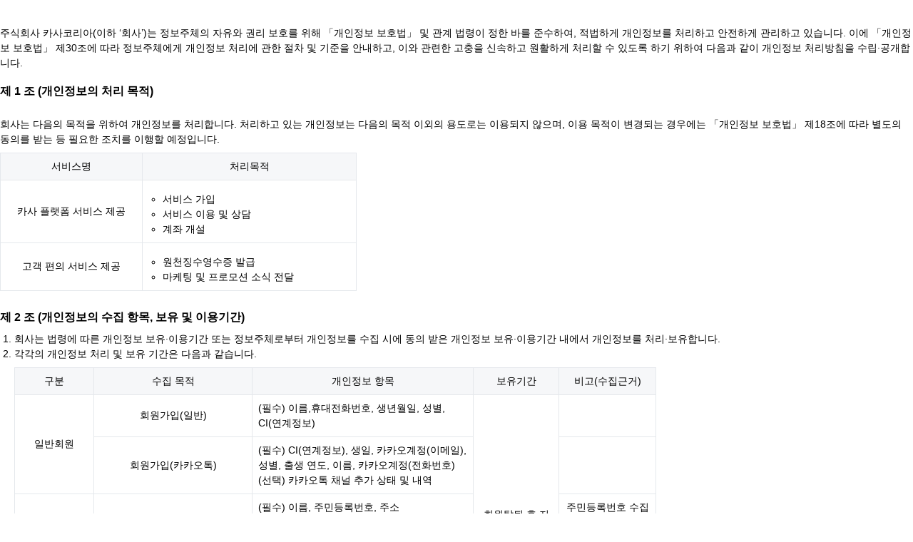

--- FILE ---
content_type: text/html; charset=utf-8
request_url: https://static.kr.kasa.exchange/terms/privacy/privacy-2022.9.30.html
body_size: 28173
content:
<!DOCTYPE html><html lang="ko"><head><meta charset="utf-8"><meta name="viewport" content="width=device-width, initial-scale=1.0, user-scalable=no"><link rel="stylesheet" href="/terms/styles.css" type="text/css"><script>window.changeVersion=function(n){top.changeVersion(n)};</script></head><body> <div class="container pb-6 pt-6"> <p> 주식회사 카사코리아(이하 ‘회사’)는 정보주체의 자유와 권리 보호를 위해 「개인정보 보호법」 및 관계 법령이 정한 바를 준수하여, 적법하게 개인정보를 처리하고 안전하게 관리하고 있습니다. 이에 「개인정보 보호법」 제30조에 따라 정보주체에게 개인정보 처리에 관한 절차 및 기준을 안내하고, 이와 관련한 고충을 신속하고 원활하게 처리할 수 있도록 하기 위하여 다음과 같이 개인정보 처리방침을 수립·공개합니다. </p> <h2>제 1 조 (개인정보의 처리 목적)</h2> <section id="purpose"> <div></div> <div> 회사는 다음의 목적을 위하여 개인정보를 처리합니다. 처리하고 있는 개인정보는 다음의 목적 이외의 용도로는 이용되지 않으며, 이용 목적이 변경되는 경우에는 「개인정보 보호법」 제18조에 따라 별도의 동의를 받는 등 필요한 조치를 이행할 예정입니다. </div> <div class="scrollable"> <table class="w-500"> <tr> <th class="span w-200">서비스명</th> <th class="span w-300">처리목적</th> </tr> <tr> <td class="span">카사 플랫폼 서비스 제공</td> <td> <ul> <li>서비스 가입</li> <li>서비스 이용 및 상담</li> <li>계좌 개설</li> </ul> </td> </tr> <tr> <td class="span">고객 편의 서비스 제공</td> <td> <ul> <li>원천징수영수증 발급</li> <li>마케팅 및 프로모션 소식 전달</li> </ul> </td> </tr> </table> </div> </section> <section id="duration"> <h2>제 2 조 (개인정보의 수집 항목, 보유 및 이용기간)</h2> <ol class="ol-1"> <li> 회사는 법령에 따른 개인정보 보유·이용기간 또는 정보주체로부터 개인정보를 수집 시에 동의 받은 개인정보 보유·이용기간 내에서 개인정보를 처리·보유합니다. </li> <li>각각의 개인정보 처리 및 보유 기간은 다음과 같습니다.</li> <div class="scrollable"> <table class="w-900"> <tr> <th class="span w-100">구분</th> <th class="span w-200">수집 목적</th> <th class="span w-200">개인정보 항목</th> <th class="span w-100">보유기간</th> <th class="span w-100">비고(수집근거)</th> </tr> <tr> <td rowspan="2" class="span">일반회원</td> <td class="span">회원가입(일반)</td> <td>(필수) 이름,휴대전화번호, 생년월일, 성별, CI(연계정보)</td> <td rowspan="5" class="span">회원탈퇴 후 지체없이 파기</td> <td></td> </tr> <tr> <td class="span">회원가입(카카오톡)</td> <td> (필수) CI(연계정보), 생일, 카카오계정(이메일), 성별, 출생 연도, 이름, 카카오계정(전화번호) (선택) 카카오톡 채널 추가 상태 및 내역 </td> <td></td> </tr> <tr> <td rowspan="2" class="span">투자회원</td> <td class="span">원천징수영수증 발급</td> <td>(필수) 이름, 주민등록번호, 주소</td> <td class="span"> 주민등록번호 수집 법적 근거 : 소득세법 제127조 </td> </tr> <tr> <td class="span">계좌개설</td> <td> (필수) CI(연계정보), 예금주명, 입출금계좌번호(신규계좌개설 또는 기존 보유계좌), 자동계좌이체동의 및 해지여부, 신규 계좌개설 여부, 인출(지급) 가능 잔액 </td> <td></td> </tr> <tr> <td class="span">마케팅</td> <td class="span">마케팅 및 프로모션 소식 전달</td> <td>(선택) 이메일, 휴대전화번호</td> <td></td> </tr> </table> <div> ※ 연계정보(CI): Connecting Information, 서비스 연계를 위해 본인확인기관에서 부여하는 개인식별번호 </div> </div> <li> 아래와 같이 관련법령 및 기타 감독기관의 요청 등에 따라 의무이행을 위해 보관의 필요성이 존재하는 개인정보는 '개인정보 처리 목적'을 달성하더라도 처리할 수 있으며, 대상이 되는 정보와 관련 근거, 처리 및 보유기간은 아래와 같습니다. </li> <div class="scrollable"> <table class="w-500"> <tr> <th class="span w-200">대상</th> <th class="span w-100">보유기간</th> <th class="span w-200">관련법률</th> </tr> <tr> <td>DABS 거래 일시, 거래 내역 등 거래 관련 기록</td> <td class="span">10년</td> <td>자본시장과 금융투자업에 관한 법률</td> </tr> <tr> <td> 회사가 DABS 거래의 대가로 받은 수수료 내역 및 회원에게 배분된 수익금 내역 기록 </td> <td class="span">5년</td> <td>전자금융거래법</td> </tr> <tr> <td>계약 또는 청약철회 등에 관한 기록</td> <td class="span">5년</td> <td>전자상거래 등에서의 소비자보호에 관한 법률</td> </tr> <tr> <td>대금결제 및 재화 등의 공급에 관한 기록</td> <td class="span">5년</td> <td>전자상거래 등에서의 소비자보호에 관한 법률</td> </tr> <tr> <td>소비자의 불만 또는 분쟁처리에 관한 기록</td> <td class="span">3년</td> <td>전자상거래 등에서의 소비자보호에 관한 법률</td> </tr> <tr> <td>표시·광고에 관한 기록</td> <td class="span">6개월</td> <td>전자상거래 등에서의 소비자보호에 관한 법률</td> </tr> <tr> <td>전자금융거래에 관한 기록</td> <td class="span">5년</td> <td>전자금융거래법</td> </tr> <tr> <td>서비스 방문에 관한 기록</td> <td class="span">3개월</td> <td>통신비밀보호법</td> </tr> </table> </div> </ol> </section> <section id="third-party"> <h2>제 3 조 (개인정보의 제3자 제공에 관한 사항)</h2> <ol class="ol-1"> <li> 회사는 정보주체의 개인정보를 개인정보의 처리 목적에서 명시한 범위 내에서만 처리하며, 정보주체의 동의, 법률의 특별한 규정 등 「개인정보 보호법」 제17조 및 제18조에 해당하는 경우에만 개인정보를 제3자에게 제공하고 그 이외에는 정보주체의 개인정보를 제3자에게 제공하지 않습니다. </li> <li> 회사는 원활한 서비스 제공을 위해 다음의 경우 정보주체의 동의를 얻어 필요 최소한의 범위로만 제공합니다. </li> <div class="scrollable"> <table class="w-900"> <tr> <th class="span w-100">제공받는 자</th> <th class="span w-200">제공목적</th> <th class="span w-300">제공항목</th> <th class="span">보유 및 이용기간</th> </tr> <tr> <td rowspan="5" class="span">하나은행</td> <td> <ul> <li> 카사코리아의 서비스 이용을 위한 사용자 인증 확인 및 자동계좌이체 등록 </li> <li> 카사코리아가 진행하는 프로모션 당첨 대상 여부 및 프로모션 경품 지급 여부 확인 </li> </ul> </td> <td> <ul> <li>고객명</li> <li>고객휴대전화번호</li> <li>UUID(Universally Unique ID : 범용 고유 식별자)</li> <li>CI식별번호</li> <li>사용자실명번호(생년월일+성별)</li> <li>휴대전화사업자구분코드</li> <li>프로모션 경품 지급 여부</li> </ul> </td> <td rowspan="5"> <ul> <li> 계좌개설 완료 시 <ul> <li> 계좌개설 완료 시 하나은행의 계좌 개인정보 보유 및 이용기간에 따름(관련 법령에 따라 보존할 필요가 있는 경우 해당 법령에서 요구하는 기한까지 보관) </li> </ul> </li> <li> 계좌개설 미완료 시 <ul> <li>계좌개설 불가 고객의 정보는 즉시 삭제</li> <li> 계좌개설 진행 중인 고객은 7일(관련 법령에 따라 보존할 필요가 있는 경우 해당 법령에서 요구하는 기한까지 보관) </li> </ul> </li> </ul> </td> </tr> <tr> <td> <ul> <li> 당행 고객인 카사코리아 서비스 이용자 요청 수행을 위해 카사 앱에서 당행 고객인 이용자에게 본인 등록 계좌의 인출(지급)가능 잔액 표시 요청 </li> </ul> </td> <td> <ul> <li>입출금계좌번호</li> </ul> </td> </tr> <tr> <td> <ul> <li> 자동계좌 이체요청 및 이용자의 이체요청 확인을 위한 ARS 인증 </li> </ul> </td> <td> <ul> <li>입출금계좌번호</li> <li>예금주명</li> <li>이체금액</li> <li>휴대전화번호</li> </ul> </td> </tr> <tr> <td> <ul> <li>지급이체 요청</li> </ul> </td> <td> <ul> <li>입출금계좌번호</li> <li>예금주명</li> <li>이체금액</li> </ul> </td> </tr> <tr> <td> <ul> <li>이용자(투자자)별 투자금 예치액의 일별 변동액 확인</li> </ul> </td> <td> <ul> <li>전영업일 기준 예치금 잔액</li> <li>당영업일 기준 예치금 잔액</li> <li> 전영업일 기준 보유 부동산신탁 수익증권 공유지분의 수량 및 평가액 </li> <li> 당영업일 발생한 거래 유형별 금액(투자금 예치·인출 총액, 지급 청약증거금 총액, 청약 취소 총액, 부동산신탁 수익증권 공유지분 매수·매도 대금 수령·지급 총액, 매수·매도수수료 지급 총액, 매수·매도수수료에 대한 부가가치세 지급 총액, 매도차익으로 인한 배당소득세·지방소득세 지급 총액, 보유 부동산신탁 수익증권 공유지분에 대한 배당금 총액, 배당으로 인한 배당소득세·지방소득세 지급 총액, 신탁부동산 처분 수익으로 인한 배당금 총액, 신탁부동산 처분으로 인한 배당소득세·지방소득세 지급 총액, 이벤트 상금 수령 총액) </li> </ul> </td> </tr> </table> </div> </ol> </section> <section id="entrust"> <h2>제 4 조 (개인정보 처리업무의 위탁에 관한 사항)</h2> <ol class="ol-1"> <li> 회사는 원활한 개인정보 업무처리를 위하여 다음과 같이 개인정보 처리업무를 위탁하고 있습니다. </li> <table> <tr> <th class="span">위탁받는 자(수탁자)</th> <th class="span">위탁업무</th> <th class="span">보유 및 이용기간</th> </tr> <tr> <td class="span"> 부동산 신탁기관 <br> (한국토지신탁, 한국자산신탁) </td> <td>수익자 명부 관리</td> <td>위탁 계약 종료 시</td> </tr> <tr> <td class="span">NHN TOAST</td> <td>알림톡 발송</td> <td>회원 탈퇴 또는 위탁 계약 종료 시</td> </tr> <tr> <td class="span">Amazon Web Services Inc</td> <td>클라우드 서버 운영 및 관리</td> <td>회원 탈퇴 또는 위탁 계약 종료 시</td> </tr> <tr> <td class="span">스티비</td> <td>이메일 발송</td> <td>회원 탈퇴 또는 위탁 계약 종료 시</td> </tr> <tr> <td class="span"> TWC <br> (더화이트커뮤니케이션(주)) </td> <td>고객상담</td> <td>회원 탈퇴 또는 위탁 계약 종료 시</td> </tr> <tr> <td class="span">GS네오텍</td> <td>콜센터 플랫폼 운영, SMS 발송</td> <td>회원 탈퇴 또는 위탁 계약 종료 시</td> </tr> <tr> <td class="span">NICE평가정보</td> <td>본인확인서비스(본인인증 이용)</td> <td>회원 탈퇴 또는 위탁 계약 종료 시</td> </tr> <tr> <td class="span">GS엠비즈</td> <td>모바일쿠폰 공급 및 서비스 이용(마케팅 목적)</td> <td>회원 탈퇴 또는 위탁 계약 종료 시</td> </tr> </table> <li> 회사는 위탁계약 체결 시 「개인정보 보호법」 제26조에 따라 위탁업무 수행목적 외 개인정보 처리금지, 기술적·관리적 보호조치, 재위탁 제한, 수탁자에 대한 관리·감독, 손해배상 등 책임에 관한 사항을 계약서 등 문서에 명시하고, 수탁자가 개인정보를 안전하게 처리하는지를 감독하고 있습니다. </li> <li> 위탁업무의 내용이나 수탁자가 변경될 경우에는 지체없이 본 개인정보 처리방침을 통하여 공개하도록 하겠습니다. </li> </ol> </section> <section id="overseas-relocation"> <h2>제 5 조 (개인정보의 국외 이전에 관한 사항)</h2> <ol class="ol-1"> <li> 회사는 고객 상담처리 및 푸시 발송 업무를 아래와 같이 위탁하고 있습니다. </li> <ul> <li>젠데스크(Zendesk)</li> <table> <tr> <th class="span">수탁업체명</th> <td>Zendesk</td> </tr> <tr> <th class="span">수탁업체의 위치</th> <td>1019 Market Street San Francisco, CA 94103 USA</td> </tr> <tr> <th class="span">위탁 일시 및 방법</th> <td> 고객이 상담 요청 시(아래 5가지 방법) 시스템 연동을 통하여 전송 </td> </tr> <tr> <th class="span">정보관리책임자의 연락처</th> <td>privacy@zendesk.com</td> </tr> <tr> <th class="span">위탁하는 개인정보 항목</th> <td>이름, 휴대전화번호, 이메일, 상담내용</td> </tr> <tr> <th class="span">위탁 업무 내용</th> <td>고객 상담처리</td> </tr> <tr> <th class="span">개인정보의 보유 및 이용기간</th> <td> 각 정보 생성일로부터 3년간 보관(관련 법령에 따라 보존할 필요가 있는 경우 해당 법령에서 요구하는 기한까지 보관) </td> </tr> </table> <li>원시그널(OneSignal)</li> <table> <tr> <th class="span">수탁업체명</th> <td>OneSignal</td> </tr> <tr> <th class="span">수탁업체의 위치</th> <td>2850 S Delaware St #201, San Mateo, CA 94403 USA</td> </tr> <tr> <th class="span">위탁 일시 및 방법</th> <td>푸시 발송 시 시스템 연동을 통하여 전송</td> </tr> <tr> <th class="span">정보관리책임자의 연락처</th> <td>privacy@OneSignal.com</td> </tr> <tr> <th class="span">위탁하는 개인정보 항목</th> <td>고객명, 서비스 이용내역</td> </tr> <tr> <th class="span">위탁 업무 내용</th> <td>Mobile Push Notifications</td> </tr> <tr> <th class="span">개인정보의 보유 및 이용기간</th> <td> 회원탈퇴 후 지체없이 파기(관련 법령에 따라 보존할 필요가 있는 경우 해당 법령에서 요구하는 기한까지 보관) </td> </tr> </table> </ul> </ol> </section> <section id="delete"> <h2>제 6 조 (개인정보의 파기 절차 및 방법에 관한 사항)</h2> <ol class="ol-1"> <li> 회사는 개인정보 보유기간의 경과, 처리목적 달성 등 개인정보가 불필요하게 되었을 때에는 지체없이 해당 개인정보를 파기합니다. </li> <br> <li> 정보주체로부터 동의 받은 개인정보 보유기간이 경과하거나 처리목적이 달성되었음에도 불구하고 다른 법령에 따라 개인정보를 계속 보존하여야 하는 경우에는, 해당 개인정보를 별도의 데이터베이스(DB)로 옮기거나 보관장소를 달리하여 보존합니다. <ul> <li> 보관이 불가피한 경우 : 「자본시장과 금융투자업에관한 법률 」 에 따라 DABS 거래 일시, 거래 내역 등 거래 관련 정보(10년), 「전자금융거래법」에 따라 회사가 DABS 거래의 대가로 받은 수수료 내역 및 회원에게 배분된 수익금의 내역 (5년), 「전자상거래 등에서의 소비자보호에 관한 법률」에 따라 소비자의 불만 또는 분쟁처리에 관한 기록 (3년) </li> <li> 분리보관하는 개인정보 항목 : 성명, 주민등록번호, 휴대전화번호, 생년월일 </li> <br> </ul> </li> <li>개인정보 파기의 절차 및 방법은 다음과 같습니다.</li> <ul> <li> 파기절차 : 회사는 파기 사유가 발생한 개인정보를 선정하고, 회사의 개인정보 보호책임자의 승인을 받아 개인정보를 파기합니다. </li> <li> 파기방법 : 회사는 전자적 파일 형태로 기록·저장된 개인정보는 기록을 재생할 수 없도록 파기하며, 종이 문서에 기록·저장된 개인정보는 분쇄기로 분쇄하거나 소각하여 파기합니다. </li> </ul> </ol> </section> <section id="legal-representative"> <h2> 제 7 조 (정보주체와 법정대리인의 권리·의무 및 행사방법에 관한 사항) </h2> <ol class="ol-1"> <li> 정보주체는 회사에 대해 언제든지 개인정보 열람·정정·삭제·처리정지 요구 등의 권리를 행사할 수 있습니다. </li> <div> ※ 만 14세 미만 아동에 관한 개인정보의 열람등 요구는 법정대리인이 직접 해야 하며, 만 14세 이상의 미성년자인 정보주체는 정보주체의 개인정보에 관하여 미성년자 본인이 권리를 행사하거나 법정대리인을 통하여 권리를 행사할 수도 있습니다. </div> <li> 권리 행사는 회사에 대해 「개인정보 보호법」 시행령 제41조 제1항에 따라 서면, 전자우편, 모사전송(FAX) 등을 통하여 하실 수 있으며, 회사는 이에 대해 지체없이 조치하겠습니다. </li> <div class="document-file"> <button style="all:unset" data-file="/assets/files/personal_information_request_form.pdf" download="[별지1]개인정보_열람정정삭제등_요구서.pdf"> [개인정보보호법 시행규칙 별지 제8호] 개인정보 열람정정삭제등 요구서 > </button> </div> <li> 권리 행사는 정보주체의 법정대리인이나 위임을 받은 자 등 대리인을 통하여 하실 수도 있습니다. 이 경우 “개인정보 처리 방법에 관한 고시(제2020-7호)” 별지 제11호 서식에 따른 위임장을 제출하셔야 합니다. </li> <div class="document-file"> <button style="all:unset" data-file="/assets/files/personal_information_power_of_attorney.pdf" download="[별지2]개인정보_열람_정정삭제_위임장.pdf"> [개인정보보호법 시행규칙 별지 제11호] 위임장 > </button> </div> <li> 개인정보 열람 및 처리정지 요구는 「개인정보 보호법」 제35조 제4항, 제37조 제2항에 의하여 정보주체의 권리가 제한 될 수 있습니다. </li> <li> 개인정보의 정정 및 삭제 요구는 다른 법령에서 그 개인정보가 수집 대상으로 명시되어 있는 경우에는 그 삭제를 요구할 수 없습니다. </li> <li> 회사는 정보주체 권리에 따른 열람의 요구, 정정·삭제의 요구, 처리정지의 요구 시 열람 등 요구를 한 자가 본인이거나 정당한 대리인인지를 확인합니다. </li> </ol> </section> <section id="safety"> <h2>제 8 조 (개인정보의 안전성 확보조치에 관한 사항)</h2> <ol class="ol-1"> <li> 회사는 개인정보의 안전성 확보를 위해 다음과 같은 조치를 취하고 있습니다. </li> <ul> <li> 관리적 조치 : 내부관리계획 수립·시행, 전담조직 운영, 정기적 직원 교육 </li> <li> 기술적 조치 : 개인정보처리시스템 등의 접근권한 관리, 접근통제시스템 설치, 개인정보의 암호화, 보안프로그램 설치 및 갱신 </li> <li>물리적 조치 : 전산실, 자료보관실 등의 접근통제</li> </ul> <li> 회사는 개인정보의 안전성을 확보하기 위하여 법령에서 규정하고 있는 사항 이외에도 다음과 같은 활동을 시행하고 있습니다. <ul> <li>국내외 개인정보보호 인증 획득: ISO27001</li> </ul> </li> </ol> </section> <section id="auto-denial"> <h2> 제 9 조 (개인정보를 자동으로 수집하는 장치의 설치·운영 및 그 거부에 관한 사항) </h2> <ol class="ol-1"> <li> 회사는 이용자에게 개별적인 맞춤서비스를 제공하기 위해 이용 정보를 저장하고 수시로 불러오는 ‘쿠키(cookie)’를 사용합니다. </li> <li> 쿠키는 웹사이트를 운영하는데 이용되는 서버(http)가 이용자의 컴퓨터 브라우저에게 보내는 소량의 정보이며 이용자들의 PC 컴퓨터내의 하드디스크에 저장되기도 합니다. </li> <ul> <li> 쿠키의 사용목적: 이용자가 방문한 각 서비스와 웹 사이트들에 대한 방문 및 이용형태, 인기 검색어, 보안접속 여부, 등을 파악하여 이용자에게 최적화된 정보 제공을 위해 사용됩니다. </li> <li> 쿠키의 설치·운영 및 거부 : 웹브라우저 상단의 도구>인터넷 옵션>개인정보 메뉴의 옵션 설정을 통해 쿠키 저장을 거부 할 수 있습니다. </li> <li> 쿠키 저장을 거부할 경우 맞춤형 서비스 이용에 어려움이 발생할 수 있습니다. </li> </ul> </ol> </section> <section id="behavior-information-denial"> <h2>제 10 조 (행태정보의 수집·이용·제공 및 거부 등에 관한 사항)</h2> <ol class="ol-1"> <li> 회사는 서비스 이용과정에서 정보주체에게 최적화된 맞춤형 서비스 및 혜택, 온라인 맞춤형 광고 등을 제공하기 위하여 행태정보를 수집·이용하고 있습니다. </li> <li>회사는 다음과 같이 행태정보를 수집합니다.</li> <table> <tr> <th class="span">수집하는 행태정보의 항목</th> <td>이용자의 카사 웹/앱 서비스 접속 기록 및 클릭 등 사용 기록</td> </tr> <tr> <th class="span">행태정보 수집 방법</th> <td> 이용자의 웹/앱 내에서 행해지는 주요행동에 대해 생성정보 수집 툴(구글애널리틱스)을 통해 자동수집 전송 </td> </tr> <tr> <th class="span">행태정보 수집 목적</th> <td>서비스 품질 개선 및 통계 목적</td> </tr> <tr> <th class="span">보유·이용기간 및 이후 정보처리 방법</th> <td> 수집일로부터 최대 50개월간 보유ㆍ이용되며 보유기간 경과 후에 1일 단위로 삭제 </td> </tr> </table> <li> 회사는 온라인 맞춤형 광고 등에 필요한 최소한의 행태정보만을 수집하며, 사상, 신념, 가족 및 친인척관계, 학력·병력, 기타 사회활동 경력 등 개인의 권리·이익이나 사생활을 뚜렷하게 침해할 우려가 있는 민감한 행태정보를 수집하지 않습니다. </li> <li> 회사는 만 14세 미만임을 알고 있는 아동이나 만14세 미만의 아동을 주 이용자로 하는 온라인 서비스로부터 맞춤형 광고 목적의 행태정보를 수집하지 않고, 만 14세 미만임을 알고있는 아동에게는 맞춤형 광고를 제공하지 않습니다. </li> <li> 회사는 모바일 앱에서 온라인 맞춤형 광고를 위하여 광고식별자를 수집·이용합니다. 정보주체는 모바일 단말기의 설정 변경을 통해 앱의 맞춤형 광고를 차단·허용할 수 있습니다. <ul> <li> 스마트폰의 광고식별자 차단/허용 <ol class="ol-2"> <li> (안드로이드) ① 설정 → ② 개인정보보호 → ③ 광고 → ③ 광고 ID 재설정 또는 광고ID 삭제 </li> <li> (아이폰) ① 설정 → ② 개인정보보호 → ③ 추적 → ④ 앱이 추적을 요청하도록 허용 끔 </li> </ol> <div> ※ 모바일 OS 버전에 따라 메뉴 및 방법이 다소 상이할 수 있습니다. </div> </li> </ul> </li> <li> 정보주체는 웹브라우저의 쿠키 설정 변경 등을 통해 온라인 맞춤형 광고를 일괄적으로 차단·허용할 수 있습니다. 다만, 쿠키 설정 변경은 웹사이트 자동로그인 등 일부 서비스의 이용에 영향을 미칠 수 있습니다. <ul> <li> 웹브라우저를 통한 맞춤형 광고 차단/허용 <ol class="ol-2"> <li> 인터넷 익스플로러(Windows 10용 Internet Explorer 11) <ul> <li> Internet Explorer에서 도구 버튼을 선택한 다음 인터넷 옵션을 선택 </li> <li> 개인 정보 탭을 선택하고 설정에서 고급을 선택한 다음 쿠키의 차단 또는 허용을 선택 </li> </ul> </li> <li> Microsoft Edge <ul> <li> Edge에서 오른쪽 상단 ‘…’ 표시를 클릭한 후, 설정을 클릭합니다. </li> <li> 설정 페이지 좌측의 ‘개인정보, 검색 및 서비스’를 클릭 후 「추적방지」 섹션에서 ‘추적방지’ 여부 및 수준을 선택합니다. </li> <li> ‘InPrivate를 검색할 때 항상 "엄격" 추적 방지 사용’ 여부를 선택합니다. </li> <li> 아래 「개인정보」 섹션에서 ‘추적 안함 요청보내기’ 여부를 선택합니다. </li> </ul> </li> <li> 크롬 브라우저 <ul> <li> Chrome에서 오른쪽 상단 ‘⋮’ 표시(chrome 맞춤설정 및 제어)를 클릭한 후, 설정 표시를 클릭합니다. </li> <li> 설정 페이지 하단에 ‘고급 설정 표시’를 클릭하고 「개인정보」 섹션에서 콘텐츠 설정을 클릭합니다. </li> <li> 쿠키 섹션에서 ‘타사 쿠키 및 사이트 데이터 차단’의 체크박스를 선택합니다. </li> </ul> </li> </ol> </li> </ul> </li> </ol> </section> <section id="responsibility"> <h2>제 11 조 (개인정보 보호책임자 및 열람청구를 접수·처리하는 부서)</h2> <ol class="ol-1"> <li> 회사는 개인정보 처리에 관한 업무를 총괄해서 책임지고, 개인정보 처리와 관련한 정보주체의 불만처리 및 피해구제 등을 위하여 아래와 같이 개인정보 보호책임자를 지정하고 있습니다. </li> <li> 정보주체는 회사의 서비스를 이용하시면서 발생한 모든 개인정보보호 관련 문의, 불만처리, 피해구제 등에 관한 사항을 개인정보 보호책임자 및 담당부서로 문의할 수 있습니다. 회사는 정보주체의 문의에 대해 지체없이 답변 및 처리해드릴 것입니다. </li> <li> 정보주체는 「개인정보 보호법」 제35조에 따른 개인정보의 열람 청구를 아래의 부서에 할 수 있습니다. 회사는 정보주체의 개인정보 열람청구가 신속하게 처리되도록 노력하겠습니다. </li> <table> <tr> <th class="span">구분</th> <th class="span">개인정보 보호책임자</th> <th class="span">개인정보 보호관리자</th> </tr> <tr> <th class="span">부서명</th> <td>KTS Lab</td> <td>Information Security Cell</td> </tr> <tr> <th class="span">성명/직책</th> <td>이원용 / Director</td> <td>이정모 / Cell Leader</td> </tr> <tr> <th class="span">연락처</th> <td> 전화번호 : 02-6203-1472 <br> 이메일 : privacy@kasa.co.kr </td> <td> 전화번호 : 02-6203-1472 <br> 이메일 : privacy@kasa.co.kr </td> </tr> </table> </ol> </section> <section id="violation"> <h2>제 12 조 (정보주체의 권익침해에 대한 구제방법)</h2> <ol class="ol-1"> <li> 정보주체는 개인정보침해로 인한 구제를 받기 위하여 개인정보분쟁조정위원회, 한국인터넷진흥원 개인정보침해신고센터 등에 분쟁해결이나 상담 등을 신청할 수 있습니다. 이 밖에 기타 개인정보침해의 신고, 상담에 대하여는 아래의 기관에 문의하시기 바랍니다. </li> <ul> <li> 개인정보분쟁조정위원회 : (국번없이) 1833-6972 (www.kopico.go.kr) </li> <li>개인정보침해신고센터 : (국번없이) 118 (privacy.kisa.or.kr)</li> <li>대검찰청 : (국번없이) 1301 (www.spo.go.kr)</li> <li>경찰청 : (국번없이) 182 (ecrm.cyber.go.kr)</li> </ul> <li> 「개인정보 보호법」 제35조(개인정보의 열람), 제36조(개인정보의 정정·삭제), 제37조(개인정보의 처리정지 등)의 규정에 의한 요구에 대하여 공공기관의 장이 행한 처분 또는 부작위로 인하여 권리 또는 이익의 침해를 받은 자는 행정심판법이 정하는 바에 따라 행정심판을 청구할 수 있습니다. </li> <div>※ 중앙행정심판위원회 : (국번없이) 110 (www.simpan.go.kr)</div> </ol> </section> <section id="update"> <h2>제 13 조 (개인정보 처리방침의 변경에 관한 사항)</h2> <div> 개인정보 처리방침이 법령 및 내부방침 또는 보안기술 변경에 따라 내용의 추가ㆍ삭제 및 수정이 있을 시에는 개정 최소 7일 안에 회사 홈페이지를 통해 공지하도록 하겠습니다. </div> <ul> <li>개인정보처리방침 공고일자 : 2020년 09월 01일</li> <li>개인정보처리방침 시행일자 : 2022년 09월 30일</li> <li>개인정보처리방침 개정일자 : 2022년 09월 23일</li> <div> <a onclick="changeVersion('2020.9.1')"> 2020.09.01 ~ 2020.11.12 개인정보처리방침 </a> <br> <a onclick="changeVersion('2020.11.13')"> 2020.11.13 ~ 2022.02.27 개인정보처리방침 </a> <br> <a onclick="changeVersion('2022.2.28')"> 2022.02.28 ~ 2022.06.29 개인정보처리방침 </a> <br> <a onclick="changeVersion('2022.6.30')"> 2022.06.30 ~ 2022.09.29 개인정보처리방침 </a> </div> </ul> </section> </div> </body></html>

--- FILE ---
content_type: text/css; charset=utf-8
request_url: https://static.kr.kasa.exchange/terms/styles.css
body_size: 3700
content:
*{margin:0;font-family:SFProDisplay,Apple SD Gothic Neo,Noto Sans KR,Helvetica,sans-serif;box-sizing:border-box}body,html,main{height:100%}main{padding:24px 16px;display:flex;flex-direction:column}table,td,th{border:1px solid #e5e8ec;padding:8px;border-collapse:collapse;text-align:left;vertical-align:top;font-size:14px}table{width:100%;margin-top:8px}th{font-weight:400;background:#f6f7f9}section{margin-top:24px}h1,h2,h3,h4{margin-top:16px;font-size:16px}div,p{font-size:14px}p{margin-top:12px}hr{border:.5px solid #e5e8ec}#iframe{flex:1}.header{margin-top:0;text-align:center;font-size:18px;font-weight:700}a{color:#00e;text-decoration:underline;cursor:pointer}a:visited{color:#551a8b}.header:not(:first-child){margin-top:36px}.select-box{width:110px;padding:.4em .5em;border:1px solid #999;border-radius:3px;background-color:#fff}.scrollable{overflow-x:auto;width:100%}.f-17{font-size:17px}.f-22{font-size:22px}.w-50{width:50px}.w-100{width:100px}.w-200{width:200px}.w-300{width:300px}.w-500{width:500px}.w-900{width:900px}.bold{font-weight:700;text-decoration:underline}.span{text-align:center;vertical-align:middle}.grey-300{color:#535a65}.bg-grey{background:#ededed}.container{width:100%;color:#000;line-height:1.57}.flex-container{display:flex;justify-content:space-between;width:100%}.ol-none{list-style-type:none}.ol-1,.ol-none{font-size:14px;padding-inline-start:20px;margin-top:8px}.ol-1{list-style-type:decimal}.ol-2{list-style-type:upper-roman}.ol-2,.ol-3{font-size:14px;padding-inline-start:20px}.ol-3{list-style-type:upper-alpha}ul{list-style-type:circle;font-size:14px;padding-inline-start:20px;margin-top:8px}.p-0{padding:0}.p-1{padding:4px}.p-2{padding:8px}.p-3{padding:12px}.p-4{padding:16px}.p-5{padding:20px}.p-6{padding:24px}.p-7{padding:28px}.p-8{padding:32px}.pt-0{padding-top:0}.pt-1{padding-top:4px}.pt-2{padding-top:8px}.pt-3{padding-top:12px}.pt-4{padding-top:16px}.pt-5{padding-top:20px}.pt-6{padding-top:24px}.pt-7{padding-top:28px}.pt-8{padding-top:32px}.pb-0{padding-bottom:0}.pb-1{padding-bottom:4px}.pb-2{padding-bottom:8px}.pb-3{padding-bottom:12px}.pb-4{padding-bottom:16px}.pb-5{padding-bottom:20px}.pb-6{padding-bottom:24px}.pb-7{padding-bottom:28px}.pb-8{padding-bottom:32px}.pl-0{padding-left:0}.pl-1{padding-left:4px}.pl-2{padding-left:8px}.pl-3{padding-left:12px}.pl-4{padding-left:16px}.pl-5{padding-left:20px}.pl-6{padding-left:24px}.pl-7{padding-left:28px}.pl-8{padding-left:32px}.pr-0{padding-right:0}.pr-1{padding-right:4px}.pr-2{padding-right:8px}.pr-3{padding-right:12px}.pr-4{padding-right:16px}.pr-5{padding-right:20px}.pr-6{padding-right:24px}.pr-7{padding-right:28px}.pr-8{padding-right:32px}.m-0{margin:0}.m-1{margin:4px}.m-2{margin:8px}.m-3{margin:12px}.m-4{margin:16px}.m-5{margin:20px}.m-6{margin:24px}.m-7{margin:28px}.m-8{margin:32px}.mt-0{margin-top:0}.mt-1{margin-top:4px}.mt-2{margin-top:8px}.mt-3{margin-top:12px}.mt-4{margin-top:16px}.mt-5{margin-top:20px}.mt-6{margin-top:24px}.mt-7{margin-top:28px}.mt-8{margin-top:32px}.mb-0{margin-bottom:0}.mb-1{margin-bottom:4px}.mb-2{margin-bottom:8px}.mb-3{margin-bottom:12px}.mb-4{margin-bottom:16px}.mb-5{margin-bottom:20px}.mb-6{margin-bottom:24px}.mb-7{margin-bottom:28px}.mb-8{margin-bottom:32px}.ml-0{margin-left:0}.ml-1{margin-left:4px}.ml-2{margin-left:8px}.ml-3{margin-left:12px}.ml-4{margin-left:16px}.ml-5{margin-left:20px}.ml-6{margin-left:24px}.ml-7{margin-left:28px}.ml-8{margin-left:32px}.mr-0{margin-right:0}.mr-1{margin-right:4px}.mr-2{margin-right:8px}.mr-3{margin-right:12px}.mr-4{margin-right:16px}.mr-5{margin-right:20px}.mr-6{margin-right:24px}.mr-7{margin-right:28px}.mr-8{margin-right:32px}.document-file{display:inline-block;padding:8px 10px;border:1px solid #8d949f;border-radius:4px;margin:10px 0}.document-file>a{color:#373b41;text-decoration:none;font-size:13px}
/*# sourceMappingURL=/styles.css.map */